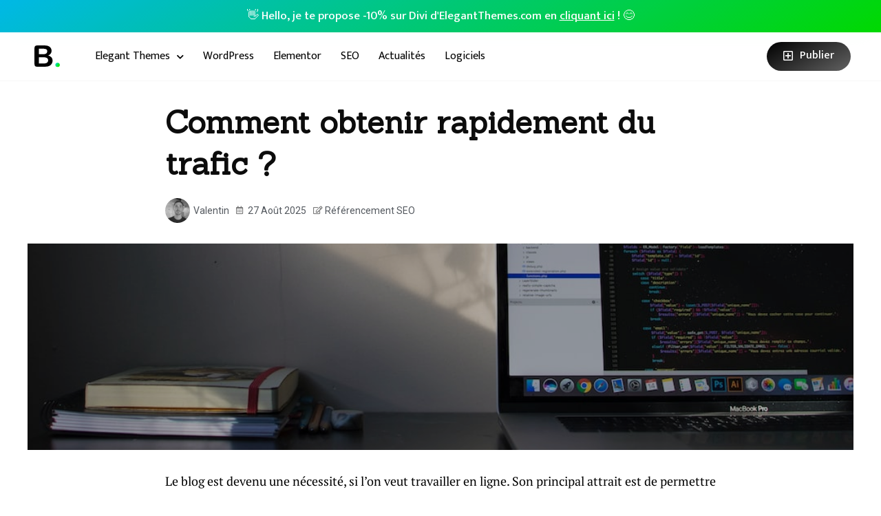

--- FILE ---
content_type: text/html; charset=UTF-8
request_url: https://bloginfos.com/comment-obtenir-rapidement-du-trafic/
body_size: 14082
content:
<!DOCTYPE html>
<html lang="fr-FR">
<head>
	<meta charset="UTF-8">
	<meta name="viewport" content="width=device-width, initial-scale=1.0, viewport-fit=cover" />		<meta name='robots' content='index, follow, max-image-preview:large, max-snippet:-1, max-video-preview:-1' />

	<!-- This site is optimized with the Yoast SEO plugin v21.1 - https://yoast.com/wordpress/plugins/seo/ -->
	<title>Comment obtenir rapidement du trafic ? - Blog Infos</title><link rel="preload" as="style" href="https://fonts.googleapis.com/css?family=Roboto%3A100%2C100italic%2C200%2C200italic%2C300%2C300italic%2C400%2C400italic%2C500%2C500italic%2C600%2C600italic%2C700%2C700italic%2C800%2C800italic%2C900%2C900italic%7CRoboto%20Slab%3A100%2C100italic%2C200%2C200italic%2C300%2C300italic%2C400%2C400italic%2C500%2C500italic%2C600%2C600italic%2C700%2C700italic%2C800%2C800italic%2C900%2C900italic%7CPT%20Serif%3A100%2C100italic%2C200%2C200italic%2C300%2C300italic%2C400%2C400italic%2C500%2C500italic%2C600%2C600italic%2C700%2C700italic%2C800%2C800italic%2C900%2C900italic%7CMukta%3A100%2C100italic%2C200%2C200italic%2C300%2C300italic%2C400%2C400italic%2C500%2C500italic%2C600%2C600italic%2C700%2C700italic%2C800%2C800italic%2C900%2C900italic%7CSanchez%3A100%2C100italic%2C200%2C200italic%2C300%2C300italic%2C400%2C400italic%2C500%2C500italic%2C600%2C600italic%2C700%2C700italic%2C800%2C800italic%2C900%2C900italic&#038;display=swap" /><link rel="stylesheet" href="https://fonts.googleapis.com/css?family=Roboto%3A100%2C100italic%2C200%2C200italic%2C300%2C300italic%2C400%2C400italic%2C500%2C500italic%2C600%2C600italic%2C700%2C700italic%2C800%2C800italic%2C900%2C900italic%7CRoboto%20Slab%3A100%2C100italic%2C200%2C200italic%2C300%2C300italic%2C400%2C400italic%2C500%2C500italic%2C600%2C600italic%2C700%2C700italic%2C800%2C800italic%2C900%2C900italic%7CPT%20Serif%3A100%2C100italic%2C200%2C200italic%2C300%2C300italic%2C400%2C400italic%2C500%2C500italic%2C600%2C600italic%2C700%2C700italic%2C800%2C800italic%2C900%2C900italic%7CMukta%3A100%2C100italic%2C200%2C200italic%2C300%2C300italic%2C400%2C400italic%2C500%2C500italic%2C600%2C600italic%2C700%2C700italic%2C800%2C800italic%2C900%2C900italic%7CSanchez%3A100%2C100italic%2C200%2C200italic%2C300%2C300italic%2C400%2C400italic%2C500%2C500italic%2C600%2C600italic%2C700%2C700italic%2C800%2C800italic%2C900%2C900italic&#038;display=swap" media="print" onload="this.media='all'" /><noscript><link rel="stylesheet" href="https://fonts.googleapis.com/css?family=Roboto%3A100%2C100italic%2C200%2C200italic%2C300%2C300italic%2C400%2C400italic%2C500%2C500italic%2C600%2C600italic%2C700%2C700italic%2C800%2C800italic%2C900%2C900italic%7CRoboto%20Slab%3A100%2C100italic%2C200%2C200italic%2C300%2C300italic%2C400%2C400italic%2C500%2C500italic%2C600%2C600italic%2C700%2C700italic%2C800%2C800italic%2C900%2C900italic%7CPT%20Serif%3A100%2C100italic%2C200%2C200italic%2C300%2C300italic%2C400%2C400italic%2C500%2C500italic%2C600%2C600italic%2C700%2C700italic%2C800%2C800italic%2C900%2C900italic%7CMukta%3A100%2C100italic%2C200%2C200italic%2C300%2C300italic%2C400%2C400italic%2C500%2C500italic%2C600%2C600italic%2C700%2C700italic%2C800%2C800italic%2C900%2C900italic%7CSanchez%3A100%2C100italic%2C200%2C200italic%2C300%2C300italic%2C400%2C400italic%2C500%2C500italic%2C600%2C600italic%2C700%2C700italic%2C800%2C800italic%2C900%2C900italic&#038;display=swap" /></noscript>
	<link rel="canonical" href="https://bloginfos.com/comment-obtenir-rapidement-du-trafic/" />
	<meta property="og:locale" content="fr_FR" />
	<meta property="og:type" content="article" />
	<meta property="og:title" content="Comment obtenir rapidement du trafic ? - Blog Infos" />
	<meta property="og:description" content="Le blog est devenu une nécessité, si l&rsquo;on veut travailler en ligne. Son principal attrait est de permettre de rester en contact avec vos lecteurs,  il permet également à vos lecteurs de vérifier les changements intervenus sur votre site internet. Si vous avez un blog, il est donc important d&rsquo;écrire régulièrement, afin que les moteurs [&hellip;]" />
	<meta property="og:url" content="https://bloginfos.com/comment-obtenir-rapidement-du-trafic/" />
	<meta property="og:site_name" content="Blog Infos" />
	<meta property="article:published_time" content="2025-08-27T11:06:04+00:00" />
	<meta property="og:image" content="https://bloginfos.com/wp-content/uploads/2023/08/web-1.jpg" />
	<meta property="og:image:width" content="1080" />
	<meta property="og:image:height" content="608" />
	<meta property="og:image:type" content="image/jpeg" />
	<meta name="author" content="Valentin" />
	<meta name="twitter:card" content="summary_large_image" />
	<meta name="twitter:creator" content="@Blog_Infos" />
	<meta name="twitter:site" content="@geekeriesfr" />
	<meta name="twitter:label1" content="Écrit par" />
	<meta name="twitter:data1" content="Valentin" />
	<meta name="twitter:label2" content="Durée de lecture estimée" />
	<meta name="twitter:data2" content="3 minutes" />
	<script type="application/ld+json" class="yoast-schema-graph">{"@context":"https://schema.org","@graph":[{"@type":"Article","@id":"https://bloginfos.com/comment-obtenir-rapidement-du-trafic/#article","isPartOf":{"@id":"https://bloginfos.com/comment-obtenir-rapidement-du-trafic/"},"author":{"name":"Valentin","@id":"https://bloginfos.com/#/schema/person/d04591d815fcc9832d436c047816c9c5"},"headline":"Comment obtenir rapidement du trafic ?","datePublished":"2025-08-27T11:06:04+00:00","dateModified":"2025-08-27T11:06:04+00:00","mainEntityOfPage":{"@id":"https://bloginfos.com/comment-obtenir-rapidement-du-trafic/"},"wordCount":467,"commentCount":0,"publisher":{"@id":"https://bloginfos.com/#organization"},"image":{"@id":"https://bloginfos.com/comment-obtenir-rapidement-du-trafic/#primaryimage"},"thumbnailUrl":"https://bloginfos.com/wp-content/uploads/2023/08/web-1.jpg","keywords":["web"],"articleSection":["Référencement SEO"],"inLanguage":"fr-FR","potentialAction":[{"@type":"CommentAction","name":"Comment","target":["https://bloginfos.com/comment-obtenir-rapidement-du-trafic/#respond"]}]},{"@type":"WebPage","@id":"https://bloginfos.com/comment-obtenir-rapidement-du-trafic/","url":"https://bloginfos.com/comment-obtenir-rapidement-du-trafic/","name":"Comment obtenir rapidement du trafic ? - Blog Infos","isPartOf":{"@id":"https://bloginfos.com/#website"},"primaryImageOfPage":{"@id":"https://bloginfos.com/comment-obtenir-rapidement-du-trafic/#primaryimage"},"image":{"@id":"https://bloginfos.com/comment-obtenir-rapidement-du-trafic/#primaryimage"},"thumbnailUrl":"https://bloginfos.com/wp-content/uploads/2023/08/web-1.jpg","datePublished":"2025-08-27T11:06:04+00:00","dateModified":"2025-08-27T11:06:04+00:00","breadcrumb":{"@id":"https://bloginfos.com/comment-obtenir-rapidement-du-trafic/#breadcrumb"},"inLanguage":"fr-FR","potentialAction":[{"@type":"ReadAction","target":["https://bloginfos.com/comment-obtenir-rapidement-du-trafic/"]}]},{"@type":"ImageObject","inLanguage":"fr-FR","@id":"https://bloginfos.com/comment-obtenir-rapidement-du-trafic/#primaryimage","url":"https://bloginfos.com/wp-content/uploads/2023/08/web-1.jpg","contentUrl":"https://bloginfos.com/wp-content/uploads/2023/08/web-1.jpg","width":1080,"height":608},{"@type":"BreadcrumbList","@id":"https://bloginfos.com/comment-obtenir-rapidement-du-trafic/#breadcrumb","itemListElement":[{"@type":"ListItem","position":1,"name":"Accueil","item":"https://bloginfos.com/"},{"@type":"ListItem","position":2,"name":"Référencement SEO","item":"https://bloginfos.com/seo/"},{"@type":"ListItem","position":3,"name":"Comment obtenir rapidement du trafic ?"}]},{"@type":"WebSite","@id":"https://bloginfos.com/#website","url":"https://bloginfos.com/","name":"Blog Infos","description":"Tout sur WordPress, Elementor et Elegant Themes DIVI","publisher":{"@id":"https://bloginfos.com/#organization"},"potentialAction":[{"@type":"SearchAction","target":{"@type":"EntryPoint","urlTemplate":"https://bloginfos.com/?s={search_term_string}"},"query-input":"required name=search_term_string"}],"inLanguage":"fr-FR"},{"@type":"Organization","@id":"https://bloginfos.com/#organization","name":"BlogInfos","url":"https://bloginfos.com/","logo":{"@type":"ImageObject","inLanguage":"fr-FR","@id":"https://bloginfos.com/#/schema/logo/image/","url":"https://bloginfos.com/wp-content/uploads/2019/08/logo-bloginfos.png","contentUrl":"https://bloginfos.com/wp-content/uploads/2019/08/logo-bloginfos.png","width":288,"height":288,"caption":"BlogInfos"},"image":{"@id":"https://bloginfos.com/#/schema/logo/image/"},"sameAs":["https://twitter.com/geekeriesfr"]},{"@type":"Person","@id":"https://bloginfos.com/#/schema/person/d04591d815fcc9832d436c047816c9c5","name":"Valentin","image":{"@type":"ImageObject","inLanguage":"fr-FR","@id":"https://bloginfos.com/#/schema/person/image/","url":"https://bloginfos.com/wp-content/uploads/2023/08/avatar_user_2_1692008137-96x96.jpg","contentUrl":"https://bloginfos.com/wp-content/uploads/2023/08/avatar_user_2_1692008137-96x96.jpg","caption":"Valentin"},"description":"Blogueuse depuis quelques années et parallèlement étudiante en publicité, j'adore dénicher les nouveautés concernant la sphère WordPress &amp; ElegantThemes.","sameAs":["https://bloginfos.com/","https://twitter.com/Blog_Infos"]}]}</script>
	<!-- / Yoast SEO plugin. -->


<link href='https://fonts.gstatic.com' crossorigin rel='preconnect' />
<link rel="alternate" type="application/rss+xml" title="Blog Infos &raquo; Flux" href="https://bloginfos.com/feed/" />
<link rel="alternate" type="application/rss+xml" title="Blog Infos &raquo; Flux des commentaires" href="https://bloginfos.com/comments/feed/" />
<link rel="alternate" type="application/rss+xml" title="Blog Infos &raquo; Comment obtenir rapidement du trafic ? Flux des commentaires" href="https://bloginfos.com/comment-obtenir-rapidement-du-trafic/feed/" />
<style type="text/css">
img.wp-smiley,
img.emoji {
	display: inline !important;
	border: none !important;
	box-shadow: none !important;
	height: 1em !important;
	width: 1em !important;
	margin: 0 0.07em !important;
	vertical-align: -0.1em !important;
	background: none !important;
	padding: 0 !important;
}
</style>
	<link rel='stylesheet' id='wp-block-library-css' href='https://bloginfos.com/wp-includes/css/dist/block-library/style.min.css?ver=6.3.7' type='text/css' media='all' />
<style id='classic-theme-styles-inline-css' type='text/css'>
/*! This file is auto-generated */
.wp-block-button__link{color:#fff;background-color:#32373c;border-radius:9999px;box-shadow:none;text-decoration:none;padding:calc(.667em + 2px) calc(1.333em + 2px);font-size:1.125em}.wp-block-file__button{background:#32373c;color:#fff;text-decoration:none}
</style>
<style id='global-styles-inline-css' type='text/css'>
body{--wp--preset--color--black: #000000;--wp--preset--color--cyan-bluish-gray: #abb8c3;--wp--preset--color--white: #ffffff;--wp--preset--color--pale-pink: #f78da7;--wp--preset--color--vivid-red: #cf2e2e;--wp--preset--color--luminous-vivid-orange: #ff6900;--wp--preset--color--luminous-vivid-amber: #fcb900;--wp--preset--color--light-green-cyan: #7bdcb5;--wp--preset--color--vivid-green-cyan: #00d084;--wp--preset--color--pale-cyan-blue: #8ed1fc;--wp--preset--color--vivid-cyan-blue: #0693e3;--wp--preset--color--vivid-purple: #9b51e0;--wp--preset--gradient--vivid-cyan-blue-to-vivid-purple: linear-gradient(135deg,rgba(6,147,227,1) 0%,rgb(155,81,224) 100%);--wp--preset--gradient--light-green-cyan-to-vivid-green-cyan: linear-gradient(135deg,rgb(122,220,180) 0%,rgb(0,208,130) 100%);--wp--preset--gradient--luminous-vivid-amber-to-luminous-vivid-orange: linear-gradient(135deg,rgba(252,185,0,1) 0%,rgba(255,105,0,1) 100%);--wp--preset--gradient--luminous-vivid-orange-to-vivid-red: linear-gradient(135deg,rgba(255,105,0,1) 0%,rgb(207,46,46) 100%);--wp--preset--gradient--very-light-gray-to-cyan-bluish-gray: linear-gradient(135deg,rgb(238,238,238) 0%,rgb(169,184,195) 100%);--wp--preset--gradient--cool-to-warm-spectrum: linear-gradient(135deg,rgb(74,234,220) 0%,rgb(151,120,209) 20%,rgb(207,42,186) 40%,rgb(238,44,130) 60%,rgb(251,105,98) 80%,rgb(254,248,76) 100%);--wp--preset--gradient--blush-light-purple: linear-gradient(135deg,rgb(255,206,236) 0%,rgb(152,150,240) 100%);--wp--preset--gradient--blush-bordeaux: linear-gradient(135deg,rgb(254,205,165) 0%,rgb(254,45,45) 50%,rgb(107,0,62) 100%);--wp--preset--gradient--luminous-dusk: linear-gradient(135deg,rgb(255,203,112) 0%,rgb(199,81,192) 50%,rgb(65,88,208) 100%);--wp--preset--gradient--pale-ocean: linear-gradient(135deg,rgb(255,245,203) 0%,rgb(182,227,212) 50%,rgb(51,167,181) 100%);--wp--preset--gradient--electric-grass: linear-gradient(135deg,rgb(202,248,128) 0%,rgb(113,206,126) 100%);--wp--preset--gradient--midnight: linear-gradient(135deg,rgb(2,3,129) 0%,rgb(40,116,252) 100%);--wp--preset--font-size--small: 13px;--wp--preset--font-size--medium: 20px;--wp--preset--font-size--large: 36px;--wp--preset--font-size--x-large: 42px;--wp--preset--spacing--20: 0.44rem;--wp--preset--spacing--30: 0.67rem;--wp--preset--spacing--40: 1rem;--wp--preset--spacing--50: 1.5rem;--wp--preset--spacing--60: 2.25rem;--wp--preset--spacing--70: 3.38rem;--wp--preset--spacing--80: 5.06rem;--wp--preset--shadow--natural: 6px 6px 9px rgba(0, 0, 0, 0.2);--wp--preset--shadow--deep: 12px 12px 50px rgba(0, 0, 0, 0.4);--wp--preset--shadow--sharp: 6px 6px 0px rgba(0, 0, 0, 0.2);--wp--preset--shadow--outlined: 6px 6px 0px -3px rgba(255, 255, 255, 1), 6px 6px rgba(0, 0, 0, 1);--wp--preset--shadow--crisp: 6px 6px 0px rgba(0, 0, 0, 1);}:where(.is-layout-flex){gap: 0.5em;}:where(.is-layout-grid){gap: 0.5em;}body .is-layout-flow > .alignleft{float: left;margin-inline-start: 0;margin-inline-end: 2em;}body .is-layout-flow > .alignright{float: right;margin-inline-start: 2em;margin-inline-end: 0;}body .is-layout-flow > .aligncenter{margin-left: auto !important;margin-right: auto !important;}body .is-layout-constrained > .alignleft{float: left;margin-inline-start: 0;margin-inline-end: 2em;}body .is-layout-constrained > .alignright{float: right;margin-inline-start: 2em;margin-inline-end: 0;}body .is-layout-constrained > .aligncenter{margin-left: auto !important;margin-right: auto !important;}body .is-layout-constrained > :where(:not(.alignleft):not(.alignright):not(.alignfull)){max-width: var(--wp--style--global--content-size);margin-left: auto !important;margin-right: auto !important;}body .is-layout-constrained > .alignwide{max-width: var(--wp--style--global--wide-size);}body .is-layout-flex{display: flex;}body .is-layout-flex{flex-wrap: wrap;align-items: center;}body .is-layout-flex > *{margin: 0;}body .is-layout-grid{display: grid;}body .is-layout-grid > *{margin: 0;}:where(.wp-block-columns.is-layout-flex){gap: 2em;}:where(.wp-block-columns.is-layout-grid){gap: 2em;}:where(.wp-block-post-template.is-layout-flex){gap: 1.25em;}:where(.wp-block-post-template.is-layout-grid){gap: 1.25em;}.has-black-color{color: var(--wp--preset--color--black) !important;}.has-cyan-bluish-gray-color{color: var(--wp--preset--color--cyan-bluish-gray) !important;}.has-white-color{color: var(--wp--preset--color--white) !important;}.has-pale-pink-color{color: var(--wp--preset--color--pale-pink) !important;}.has-vivid-red-color{color: var(--wp--preset--color--vivid-red) !important;}.has-luminous-vivid-orange-color{color: var(--wp--preset--color--luminous-vivid-orange) !important;}.has-luminous-vivid-amber-color{color: var(--wp--preset--color--luminous-vivid-amber) !important;}.has-light-green-cyan-color{color: var(--wp--preset--color--light-green-cyan) !important;}.has-vivid-green-cyan-color{color: var(--wp--preset--color--vivid-green-cyan) !important;}.has-pale-cyan-blue-color{color: var(--wp--preset--color--pale-cyan-blue) !important;}.has-vivid-cyan-blue-color{color: var(--wp--preset--color--vivid-cyan-blue) !important;}.has-vivid-purple-color{color: var(--wp--preset--color--vivid-purple) !important;}.has-black-background-color{background-color: var(--wp--preset--color--black) !important;}.has-cyan-bluish-gray-background-color{background-color: var(--wp--preset--color--cyan-bluish-gray) !important;}.has-white-background-color{background-color: var(--wp--preset--color--white) !important;}.has-pale-pink-background-color{background-color: var(--wp--preset--color--pale-pink) !important;}.has-vivid-red-background-color{background-color: var(--wp--preset--color--vivid-red) !important;}.has-luminous-vivid-orange-background-color{background-color: var(--wp--preset--color--luminous-vivid-orange) !important;}.has-luminous-vivid-amber-background-color{background-color: var(--wp--preset--color--luminous-vivid-amber) !important;}.has-light-green-cyan-background-color{background-color: var(--wp--preset--color--light-green-cyan) !important;}.has-vivid-green-cyan-background-color{background-color: var(--wp--preset--color--vivid-green-cyan) !important;}.has-pale-cyan-blue-background-color{background-color: var(--wp--preset--color--pale-cyan-blue) !important;}.has-vivid-cyan-blue-background-color{background-color: var(--wp--preset--color--vivid-cyan-blue) !important;}.has-vivid-purple-background-color{background-color: var(--wp--preset--color--vivid-purple) !important;}.has-black-border-color{border-color: var(--wp--preset--color--black) !important;}.has-cyan-bluish-gray-border-color{border-color: var(--wp--preset--color--cyan-bluish-gray) !important;}.has-white-border-color{border-color: var(--wp--preset--color--white) !important;}.has-pale-pink-border-color{border-color: var(--wp--preset--color--pale-pink) !important;}.has-vivid-red-border-color{border-color: var(--wp--preset--color--vivid-red) !important;}.has-luminous-vivid-orange-border-color{border-color: var(--wp--preset--color--luminous-vivid-orange) !important;}.has-luminous-vivid-amber-border-color{border-color: var(--wp--preset--color--luminous-vivid-amber) !important;}.has-light-green-cyan-border-color{border-color: var(--wp--preset--color--light-green-cyan) !important;}.has-vivid-green-cyan-border-color{border-color: var(--wp--preset--color--vivid-green-cyan) !important;}.has-pale-cyan-blue-border-color{border-color: var(--wp--preset--color--pale-cyan-blue) !important;}.has-vivid-cyan-blue-border-color{border-color: var(--wp--preset--color--vivid-cyan-blue) !important;}.has-vivid-purple-border-color{border-color: var(--wp--preset--color--vivid-purple) !important;}.has-vivid-cyan-blue-to-vivid-purple-gradient-background{background: var(--wp--preset--gradient--vivid-cyan-blue-to-vivid-purple) !important;}.has-light-green-cyan-to-vivid-green-cyan-gradient-background{background: var(--wp--preset--gradient--light-green-cyan-to-vivid-green-cyan) !important;}.has-luminous-vivid-amber-to-luminous-vivid-orange-gradient-background{background: var(--wp--preset--gradient--luminous-vivid-amber-to-luminous-vivid-orange) !important;}.has-luminous-vivid-orange-to-vivid-red-gradient-background{background: var(--wp--preset--gradient--luminous-vivid-orange-to-vivid-red) !important;}.has-very-light-gray-to-cyan-bluish-gray-gradient-background{background: var(--wp--preset--gradient--very-light-gray-to-cyan-bluish-gray) !important;}.has-cool-to-warm-spectrum-gradient-background{background: var(--wp--preset--gradient--cool-to-warm-spectrum) !important;}.has-blush-light-purple-gradient-background{background: var(--wp--preset--gradient--blush-light-purple) !important;}.has-blush-bordeaux-gradient-background{background: var(--wp--preset--gradient--blush-bordeaux) !important;}.has-luminous-dusk-gradient-background{background: var(--wp--preset--gradient--luminous-dusk) !important;}.has-pale-ocean-gradient-background{background: var(--wp--preset--gradient--pale-ocean) !important;}.has-electric-grass-gradient-background{background: var(--wp--preset--gradient--electric-grass) !important;}.has-midnight-gradient-background{background: var(--wp--preset--gradient--midnight) !important;}.has-small-font-size{font-size: var(--wp--preset--font-size--small) !important;}.has-medium-font-size{font-size: var(--wp--preset--font-size--medium) !important;}.has-large-font-size{font-size: var(--wp--preset--font-size--large) !important;}.has-x-large-font-size{font-size: var(--wp--preset--font-size--x-large) !important;}
.wp-block-navigation a:where(:not(.wp-element-button)){color: inherit;}
:where(.wp-block-post-template.is-layout-flex){gap: 1.25em;}:where(.wp-block-post-template.is-layout-grid){gap: 1.25em;}
:where(.wp-block-columns.is-layout-flex){gap: 2em;}:where(.wp-block-columns.is-layout-grid){gap: 2em;}
.wp-block-pullquote{font-size: 1.5em;line-height: 1.6;}
</style>
<link data-minify="1" rel='stylesheet' id='wordsmatter-fonts-css' href='https://bloginfos.com/wp-content/cache/min/1/wp-content/themes/wordsmatter/css/fonts.css?ver=1697616877' type='text/css' media='all' />
<link data-minify="1" rel='stylesheet' id='wordsmatter-style-css' href='https://bloginfos.com/wp-content/cache/min/1/wp-content/themes/wordsmatter/style.css?ver=1697616877' type='text/css' media='all' />
<link data-minify="1" rel='stylesheet' id='elementor-icons-css' href='https://bloginfos.com/wp-content/cache/min/1/wp-content/plugins/elementor/assets/lib/eicons/css/elementor-icons.min.css?ver=1697616877' type='text/css' media='all' />
<link rel='stylesheet' id='elementor-frontend-css' href='https://bloginfos.com/wp-content/plugins/elementor/assets/css/frontend.min.css?ver=3.15.3' type='text/css' media='all' />
<style id='elementor-frontend-inline-css' type='text/css'>
.elementor-22532 .elementor-element.elementor-element-23f14aa:not(.elementor-motion-effects-element-type-background) > .elementor-widget-wrap, .elementor-22532 .elementor-element.elementor-element-23f14aa > .elementor-widget-wrap > .elementor-motion-effects-container > .elementor-motion-effects-layer{background-image:url("https://bloginfos.com/wp-content/uploads/2023/08/web-1.jpg");}
</style>
<link rel='stylesheet' id='swiper-css' href='https://bloginfos.com/wp-content/plugins/elementor/assets/lib/swiper/css/swiper.min.css?ver=5.3.6' type='text/css' media='all' />
<link rel='stylesheet' id='elementor-post-27279-css' href='https://bloginfos.com/wp-content/uploads/elementor/css/post-27279.css?ver=1693165970' type='text/css' media='all' />
<link rel='stylesheet' id='elementor-pro-css' href='https://bloginfos.com/wp-content/plugins/elementor-pro/assets/css/frontend.min.css?ver=3.15.1' type='text/css' media='all' />
<link data-minify="1" rel='stylesheet' id='font-awesome-5-all-css' href='https://bloginfos.com/wp-content/cache/min/1/wp-content/plugins/elementor/assets/lib/font-awesome/css/all.min.css?ver=1697616877' type='text/css' media='all' />
<link rel='stylesheet' id='font-awesome-4-shim-css' href='https://bloginfos.com/wp-content/plugins/elementor/assets/lib/font-awesome/css/v4-shims.min.css?ver=3.15.3' type='text/css' media='all' />
<link rel='stylesheet' id='elementor-global-css' href='https://bloginfos.com/wp-content/uploads/elementor/css/global.css?ver=1692647211' type='text/css' media='all' />
<link rel='stylesheet' id='elementor-post-22525-css' href='https://bloginfos.com/wp-content/uploads/elementor/css/post-22525.css?ver=1693555069' type='text/css' media='all' />
<link rel='stylesheet' id='elementor-post-22527-css' href='https://bloginfos.com/wp-content/uploads/elementor/css/post-22527.css?ver=1693424441' type='text/css' media='all' />
<link rel='stylesheet' id='elementor-post-22532-css' href='https://bloginfos.com/wp-content/uploads/elementor/css/post-22532.css?ver=1693424396' type='text/css' media='all' />

<link rel='stylesheet' id='elementor-icons-shared-0-css' href='https://bloginfos.com/wp-content/plugins/elementor/assets/lib/font-awesome/css/fontawesome.min.css?ver=5.15.3' type='text/css' media='all' />
<link data-minify="1" rel='stylesheet' id='elementor-icons-fa-solid-css' href='https://bloginfos.com/wp-content/cache/min/1/wp-content/plugins/elementor/assets/lib/font-awesome/css/solid.min.css?ver=1697616877' type='text/css' media='all' />
<link data-minify="1" rel='stylesheet' id='elementor-icons-fa-regular-css' href='https://bloginfos.com/wp-content/cache/min/1/wp-content/plugins/elementor/assets/lib/font-awesome/css/regular.min.css?ver=1697616877' type='text/css' media='all' />
<link rel="preconnect" href="https://fonts.gstatic.com/" crossorigin><!--[if lt IE 9]>
<script type='text/javascript' src='https://bloginfos.com/wp-content/themes/wordsmatter/js/html5.js?ver=3.7.3' id='wordsmatter-html5-js'></script>
<![endif]-->
<script type='text/javascript' src='https://bloginfos.com/wp-includes/js/jquery/jquery.min.js?ver=3.7.0' id='jquery-core-js' defer></script>
<script type='text/javascript' src='https://bloginfos.com/wp-includes/js/jquery/jquery-migrate.min.js?ver=3.4.1' id='jquery-migrate-js' defer></script>
<script type='text/javascript' src='https://bloginfos.com/wp-content/plugins/elementor/assets/lib/font-awesome/js/v4-shims.min.js?ver=3.15.3' id='font-awesome-4-shim-js' defer></script>
<link rel="https://api.w.org/" href="https://bloginfos.com/wp-json/" /><link rel="alternate" type="application/json" href="https://bloginfos.com/wp-json/wp/v2/posts/115" /><link rel="EditURI" type="application/rsd+xml" title="RSD" href="https://bloginfos.com/xmlrpc.php?rsd" />
<meta name="generator" content="WordPress 6.3.7" />
<link rel='shortlink' href='https://bloginfos.com/?p=115' />
<link rel="alternate" type="application/json+oembed" href="https://bloginfos.com/wp-json/oembed/1.0/embed?url=https%3A%2F%2Fbloginfos.com%2Fcomment-obtenir-rapidement-du-trafic%2F" />
<link rel="alternate" type="text/xml+oembed" href="https://bloginfos.com/wp-json/oembed/1.0/embed?url=https%3A%2F%2Fbloginfos.com%2Fcomment-obtenir-rapidement-du-trafic%2F&#038;format=xml" />
<meta name="generator" content="Elementor 3.15.3; features: e_dom_optimization, e_optimized_assets_loading, additional_custom_breakpoints; settings: css_print_method-external, google_font-enabled, font_display-auto">
<link rel="icon" href="https://bloginfos.com/wp-content/uploads/2019/08/logo-b-b.svg" sizes="32x32" />
<link rel="icon" href="https://bloginfos.com/wp-content/uploads/2019/08/logo-b-b.svg" sizes="192x192" />
<link rel="apple-touch-icon" href="https://bloginfos.com/wp-content/uploads/2019/08/logo-b-b.svg" />
<meta name="msapplication-TileImage" content="https://bloginfos.com/wp-content/uploads/2019/08/logo-b-b.svg" />
</head>
<body class="post-template-default single single-post postid-115 single-format-standard wp-custom-logo elementor-default elementor-template-full-width elementor-kit-27279 elementor-page-22532">
<script>window.addEventListener('DOMContentLoaded', function() {

( function( $ ) {

$( window ).load(function() {
  $('.no-content > div ').css("visibility","visible");
  $('.content-placeholder').removeClass('content-placeholder');
});

} )( jQuery );




});</script>

<style>
@-webkit-keyframes placeHolderShimmer {
  0% {
    background-position: -468px 0;
  }
  100% {
    background-position: 468px 0;
  }
}

@keyframes placeHolderShimmer {
  0% {
    background-position: -468px 0;
  }
  100% {
    background-position: 468px 0;
  }
}

.content-placeholder {
  display: inline-block;
  -webkit-animation-duration: 1s;
  animation-duration: 1s;
  -webkit-animation-fill-mode: forwards;
  animation-fill-mode: forwards;
  -webkit-animation-iteration-count: infinite;
  animation-iteration-count: infinite;
  -webkit-animation-name: placeHolderShimmer;
  animation-name: placeHolderShimmer;
  -webkit-animation-timing-function: linear;
  animation-timing-function: linear;
  background: #f6f7f8;
  background: -webkit-gradient(linear, left top, right top, color-stop(8%, #eeeeee), color-stop(18%, #dddddd), color-stop(33%, #eeeeee));
  background: -webkit-linear-gradient(left, #eeeeee 8%, #dddddd 18%, #eeeeee 33%);
  background: linear-gradient(to right, #eeeeee 8%, #dddddd 18%, #eeeeee 33%);
  -webkit-background-size: 800px 104px;
  background-size: 800px 104px;
  height: inherit;
  position: relative;
}

.no-content > div{
    visibility: hidden;z-index: 2;
}
</style>



		<div data-elementor-type="header" data-elementor-id="22525" class="elementor elementor-22525 elementor-location-header" data-elementor-post-type="elementor_library">
								<section class="elementor-section elementor-top-section elementor-element elementor-element-1fd97b0 elementor-section-full_width elementor-section-height-default elementor-section-height-default" data-id="1fd97b0" data-element_type="section" data-settings="{&quot;background_background&quot;:&quot;gradient&quot;}">
							<div class="elementor-background-overlay"></div>
							<div class="elementor-container elementor-column-gap-no">
					<div class="elementor-column elementor-col-100 elementor-top-column elementor-element elementor-element-1f21e4b" data-id="1f21e4b" data-element_type="column">
			<div class="elementor-widget-wrap elementor-element-populated">
								<div class="elementor-element elementor-element-1c1e043 elementor-widget elementor-widget-heading" data-id="1c1e043" data-element_type="widget" data-widget_type="heading.default">
				<div class="elementor-widget-container">
			<div class="elementor-heading-title elementor-size-default"><a href="https://bloginfos.com/offres/summer-2023/top-divi/" target="_blank" rel="nofollow">👋  Hello, je te propose -10% sur Divi d'ElegantThemes.com en <u>cliquant ici</u> !  😊</a></div>		</div>
				</div>
					</div>
		</div>
							</div>
		</section>
				<section class="elementor-section elementor-top-section elementor-element elementor-element-1472f6d elementor-section-height-min-height elementor-section-boxed elementor-section-height-default elementor-section-items-middle" data-id="1472f6d" data-element_type="section" data-settings="{&quot;background_background&quot;:&quot;classic&quot;,&quot;sticky&quot;:&quot;top&quot;,&quot;sticky_on&quot;:[&quot;desktop&quot;,&quot;tablet&quot;,&quot;mobile&quot;],&quot;sticky_offset&quot;:0,&quot;sticky_effects_offset&quot;:0}">
						<div class="elementor-container elementor-column-gap-default">
					<div class="elementor-column elementor-col-33 elementor-top-column elementor-element elementor-element-9a73d6c" data-id="9a73d6c" data-element_type="column">
			<div class="elementor-widget-wrap elementor-element-populated">
								<div class="elementor-element elementor-element-5e3405a elementor-widget elementor-widget-image" data-id="5e3405a" data-element_type="widget" data-widget_type="image.default">
				<div class="elementor-widget-container">
																<a href="https://bloginfos.com">
							<img width="281" height="246" src="https://bloginfos.com/wp-content/uploads/2019/08/logo-b-b.svg" class="attachment-full size-full wp-image-29181" alt="" />								</a>
															</div>
				</div>
					</div>
		</div>
				<div class="elementor-column elementor-col-33 elementor-top-column elementor-element elementor-element-c5092e0" data-id="c5092e0" data-element_type="column">
			<div class="elementor-widget-wrap elementor-element-populated">
								<div class="elementor-element elementor-element-3ad4fd4 elementor-nav-menu__align-left elementor-nav-menu--stretch elementor-widget__width-initial elementor-nav-menu--dropdown-tablet elementor-nav-menu__text-align-aside elementor-nav-menu--toggle elementor-nav-menu--burger elementor-widget elementor-widget-nav-menu" data-id="3ad4fd4" data-element_type="widget" data-settings="{&quot;full_width&quot;:&quot;stretch&quot;,&quot;submenu_icon&quot;:{&quot;value&quot;:&quot;&lt;i class=\&quot;fas fa-chevron-down\&quot;&gt;&lt;\/i&gt;&quot;,&quot;library&quot;:&quot;fa-solid&quot;},&quot;layout&quot;:&quot;horizontal&quot;,&quot;toggle&quot;:&quot;burger&quot;}" data-widget_type="nav-menu.default">
				<div class="elementor-widget-container">
						<nav class="elementor-nav-menu--main elementor-nav-menu__container elementor-nav-menu--layout-horizontal e--pointer-underline e--animation-drop-out">
				<ul id="menu-1-3ad4fd4" class="elementor-nav-menu"><li class="menu-item menu-item-type-taxonomy menu-item-object-category menu-item-has-children menu-item-27556"><a href="https://bloginfos.com/elegant-themes/" class="elementor-item">Elegant Themes</a>
<ul class="sub-menu elementor-nav-menu--dropdown">
	<li class="menu-item menu-item-type-taxonomy menu-item-object-category menu-item-27555"><a href="https://bloginfos.com/divi/" class="elementor-sub-item">Divi</a></li>
</ul>
</li>
<li class="menu-item menu-item-type-taxonomy menu-item-object-category menu-item-21277"><a href="https://bloginfos.com/wordpress/" class="elementor-item">WordPress</a></li>
<li class="menu-item menu-item-type-taxonomy menu-item-object-category menu-item-27669"><a href="https://bloginfos.com/elementor/" class="elementor-item">Elementor</a></li>
<li class="menu-item menu-item-type-taxonomy menu-item-object-category current-post-ancestor current-menu-parent current-post-parent menu-item-29380"><a href="https://bloginfos.com/seo/" class="elementor-item">SEO</a></li>
<li class="menu-item menu-item-type-taxonomy menu-item-object-category menu-item-27166"><a href="https://bloginfos.com/actualites/" class="elementor-item">Actualités</a></li>
<li class="menu-item menu-item-type-taxonomy menu-item-object-category menu-item-30321"><a href="https://bloginfos.com/logiciels/" class="elementor-item">Logiciels</a></li>
</ul>			</nav>
					<div class="elementor-menu-toggle" role="button" tabindex="0" aria-label="Permuter le menu" aria-expanded="false">
			<i aria-hidden="true" role="presentation" class="elementor-menu-toggle__icon--open eicon-menu-bar"></i><i aria-hidden="true" role="presentation" class="elementor-menu-toggle__icon--close eicon-close"></i>			<span class="elementor-screen-only">Menu</span>
		</div>
					<nav class="elementor-nav-menu--dropdown elementor-nav-menu__container" aria-hidden="true">
				<ul id="menu-2-3ad4fd4" class="elementor-nav-menu"><li class="menu-item menu-item-type-taxonomy menu-item-object-category menu-item-has-children menu-item-27556"><a href="https://bloginfos.com/elegant-themes/" class="elementor-item" tabindex="-1">Elegant Themes</a>
<ul class="sub-menu elementor-nav-menu--dropdown">
	<li class="menu-item menu-item-type-taxonomy menu-item-object-category menu-item-27555"><a href="https://bloginfos.com/divi/" class="elementor-sub-item" tabindex="-1">Divi</a></li>
</ul>
</li>
<li class="menu-item menu-item-type-taxonomy menu-item-object-category menu-item-21277"><a href="https://bloginfos.com/wordpress/" class="elementor-item" tabindex="-1">WordPress</a></li>
<li class="menu-item menu-item-type-taxonomy menu-item-object-category menu-item-27669"><a href="https://bloginfos.com/elementor/" class="elementor-item" tabindex="-1">Elementor</a></li>
<li class="menu-item menu-item-type-taxonomy menu-item-object-category current-post-ancestor current-menu-parent current-post-parent menu-item-29380"><a href="https://bloginfos.com/seo/" class="elementor-item" tabindex="-1">SEO</a></li>
<li class="menu-item menu-item-type-taxonomy menu-item-object-category menu-item-27166"><a href="https://bloginfos.com/actualites/" class="elementor-item" tabindex="-1">Actualités</a></li>
<li class="menu-item menu-item-type-taxonomy menu-item-object-category menu-item-30321"><a href="https://bloginfos.com/logiciels/" class="elementor-item" tabindex="-1">Logiciels</a></li>
</ul>			</nav>
				</div>
				</div>
					</div>
		</div>
				<div class="elementor-column elementor-col-33 elementor-top-column elementor-element elementor-element-552a1f5" data-id="552a1f5" data-element_type="column">
			<div class="elementor-widget-wrap elementor-element-populated">
								<div class="elementor-element elementor-element-ba20c1a elementor-align-right elementor-widget elementor-widget-button" data-id="ba20c1a" data-element_type="widget" data-widget_type="button.default">
				<div class="elementor-widget-container">
					<div class="elementor-button-wrapper">
			<a class="elementor-button elementor-button-link elementor-size-sm elementor-animation-grow" href="https://ieqo.fr" target="_blank">
						<span class="elementor-button-content-wrapper">
						<span class="elementor-button-icon elementor-align-icon-left">
				<i aria-hidden="true" class="far fa-plus-square"></i>			</span>
						<span class="elementor-button-text">Publier </span>
		</span>
					</a>
		</div>
				</div>
				</div>
					</div>
		</div>
							</div>
		</section>
						</div>
				<div data-elementor-type="single" data-elementor-id="22532" class="elementor elementor-22532 elementor-location-single post-115 post type-post status-publish format-standard has-post-thumbnail hentry category-seo tag-web" data-elementor-post-type="elementor_library">
								<section class="elementor-section elementor-top-section elementor-element elementor-element-67ec2ce elementor-section-content-middle elementor-section-boxed elementor-section-height-default elementor-section-height-default" data-id="67ec2ce" data-element_type="section" data-settings="{&quot;background_background&quot;:&quot;classic&quot;}">
						<div class="elementor-container elementor-column-gap-no">
					<div class="elementor-column elementor-col-100 elementor-top-column elementor-element elementor-element-8a7c495" data-id="8a7c495" data-element_type="column" data-settings="{&quot;background_background&quot;:&quot;classic&quot;}">
			<div class="elementor-widget-wrap elementor-element-populated">
								<div class="elementor-element elementor-element-580eed6 content-placeholder no-content elementor-widget elementor-widget-theme-archive-title elementor-page-title elementor-widget-heading" data-id="580eed6" data-element_type="widget" data-widget_type="theme-archive-title.default">
				<div class="elementor-widget-container">
			<h1 class="elementor-heading-title elementor-size-default">Comment obtenir rapidement du trafic ?</h1>		</div>
				</div>
				<section class="elementor-section elementor-inner-section elementor-element elementor-element-9dad5a9 elementor-section-boxed elementor-section-height-default elementor-section-height-default" data-id="9dad5a9" data-element_type="section">
						<div class="elementor-container elementor-column-gap-no">
					<div class="elementor-column elementor-col-100 elementor-inner-column elementor-element elementor-element-7225d76" data-id="7225d76" data-element_type="column">
			<div class="elementor-widget-wrap elementor-element-populated">
								<div class="elementor-element elementor-element-739d9f3 elementor-align-left elementor-widget__width-initial content-placeholder no-content elementor-widget elementor-widget-post-info" data-id="739d9f3" data-element_type="widget" data-widget_type="post-info.default">
				<div class="elementor-widget-container">
					<ul class="elementor-inline-items elementor-icon-list-items elementor-post-info">
								<li class="elementor-icon-list-item elementor-repeater-item-2e9dcef elementor-inline-item" itemprop="author">
										<span class="elementor-icon-list-icon">
								<img class="elementor-avatar" src="https://bloginfos.com/wp-content/uploads/2023/08/avatar_user_2_1692008137-96x96.jpg" alt="Valentin" loading="lazy">
							</span>
									<span class="elementor-icon-list-text elementor-post-info__item elementor-post-info__item--type-author">
										Valentin					</span>
								</li>
				<li class="elementor-icon-list-item elementor-repeater-item-69ebb24 elementor-inline-item" itemprop="datePublished">
										<span class="elementor-icon-list-icon">
								<i aria-hidden="true" class="far fa-calendar-alt"></i>							</span>
									<span class="elementor-icon-list-text elementor-post-info__item elementor-post-info__item--type-date">
										27 Août 2025					</span>
								</li>
				<li class="elementor-icon-list-item elementor-repeater-item-ad393a6 elementor-inline-item" itemprop="about">
										<span class="elementor-icon-list-icon">
								<i aria-hidden="true" class="far fa-edit"></i>							</span>
									<span class="elementor-icon-list-text elementor-post-info__item elementor-post-info__item--type-terms">
										<span class="elementor-post-info__terms-list">
				<a href="https://bloginfos.com/seo/" class="elementor-post-info__terms-list-item">Référencement SEO</a>				</span>
					</span>
								</li>
				</ul>
				</div>
				</div>
					</div>
		</div>
							</div>
		</section>
					</div>
		</div>
							</div>
		</section>
				<section class="elementor-section elementor-top-section elementor-element elementor-element-8b87260 elementor-section-height-min-height elementor-section-boxed elementor-section-height-default elementor-section-items-middle" data-id="8b87260" data-element_type="section" data-settings="{&quot;background_background&quot;:&quot;classic&quot;}">
						<div class="elementor-container elementor-column-gap-no">
					<div class="elementor-column elementor-col-100 elementor-top-column elementor-element elementor-element-23f14aa content-placeholder no-content" data-id="23f14aa" data-element_type="column" data-settings="{&quot;background_background&quot;:&quot;classic&quot;}">
			<div class="elementor-widget-wrap elementor-element-populated">
					<div class="elementor-background-overlay"></div>
								<div class="elementor-element elementor-element-ebaadc8 elementor-widget elementor-widget-spacer" data-id="ebaadc8" data-element_type="widget" data-widget_type="spacer.default">
				<div class="elementor-widget-container">
					<div class="elementor-spacer">
			<div class="elementor-spacer-inner"></div>
		</div>
				</div>
				</div>
					</div>
		</div>
							</div>
		</section>
				<section class="elementor-section elementor-top-section elementor-element elementor-element-09d4194 elementor-section-boxed elementor-section-height-default elementor-section-height-default" data-id="09d4194" data-element_type="section">
						<div class="elementor-container elementor-column-gap-default">
					<div class="elementor-column elementor-col-100 elementor-top-column elementor-element elementor-element-8981218" data-id="8981218" data-element_type="column">
			<div class="elementor-widget-wrap elementor-element-populated">
								<div class="elementor-element elementor-element-799ba3f content-placeholder no-content elementor-widget elementor-widget-theme-post-content" data-id="799ba3f" data-element_type="widget" data-widget_type="theme-post-content.default">
				<div class="elementor-widget-container">
			<p>Le blog est devenu une nécessité, si l&rsquo;on veut travailler en ligne. Son principal attrait est de permettre de rester en contact avec vos lecteurs,  il permet également à vos lecteurs de vérifier les changements intervenus sur votre site internet.</p>
<p>Si vous avez un blog, il est donc important d&rsquo;écrire régulièrement, afin que les moteurs de recherche puisse améliorer votre positionnement dans les résultats qu&rsquo;ils affichent.  Du contenu régulier, c&rsquo;est du pain béni pour les moteurs, et cela vous permets également d&rsquo;améliorer votre trafic rapidement.</p>
<p>Mais, écrire des billets régulier est-il le seul moyen d&rsquo;améliorer le trafic de votre blog ? Pas du tout ! La meilleure des méthodes lorsque vous avez un blog est de le pinguer. Pinguer un blog, rien de plus facile.</p>
<p>Lorsque vous créez votre blog, vous obtenez automatiquement, ce que l&rsquo;on appelle un flux RSS (Really Simple Syndication) qui est un procédé de simplifié de syndication de flux. Le flux va être en quelque sorte le canal.</p>
<p>Imaginez que votre blog soit une station de radio, et pour que quelqu&rsquo;un puisse écouter tout ce que vous diffusez, il doive s&rsquo;abonner à un canal. Ce canal représente votre flux RSS. Ainsi tout ceux qui se connecteraient à ce canal ou devrais je dire ce flux recevraient ces informations. Si ils s&rsquo;abonnent à votre flux, ils seront avertis automatiquement de tous vos nouveaux billets. Voila à quoi sert un flux RSS</p>
<p>L&rsquo;étape suivante, après avoir écrit votre nouveau billet consiste en pinguer ce billet. Vous allez pinguer votre blog afin d&rsquo;avertir les moteurs de recherche que vous avez ajouté un nouveau contenu à votre blog.</p>
<p>Pinguer vous permets d&rsquo;accélérer l&rsquo;information, car plutôt que d&rsquo;attendre la visite des robots des moteurs de recherche pour qu&rsquo;ils constatent que vous avez du contenu récent, vous les avertissez, comme si vous leur envoyiez un SMS du style « Venez voir mon blog » grâce à votre ping.</p>
<p>Comment pinguer votre blog ? Très simplement. Il suffit de vous rendre sur un services de ping qui va prévenir les moteurs de recherches des mises à jour de votre blog.<br />
Tout ce que vous avez à faire est de fournir le nom ou le titre de votre site,l&rsquo;adresse de votre flux RSS, choisir la catégorie adéquate et cliquez sur le bouton poster (ou send en anglais).</p>
<p>Si vous utiliser WordPress, il y a un pinger intégré qui se charge de pinguerr pour vous, mais il n&rsquo;est pas parfait aussi je vous suggère d&rsquo;utiliser Pingler.com qui se chargera de tout pour vous.</p>
<p>Il existe de nombreuses stratégies pour gagner de l&rsquo;argent sur Internet, mais sans trafic, même la meilleure des stratégies ne paie pas, alors PINGUEZ !</p>
<p id="wpar-pubdate" class="wpar-pubdate wpar-pubdate-container"><span class="wpar-label">Publié à l'origine le : </span><span class="wpar-time">29 novembre 2009 @ 22 h 49 min</p>		</div>
				</div>
					</div>
		</div>
							</div>
		</section>
				<section class="elementor-section elementor-top-section elementor-element elementor-element-68d2c7d elementor-section-boxed elementor-section-height-default elementor-section-height-default" data-id="68d2c7d" data-element_type="section" data-settings="{&quot;background_background&quot;:&quot;classic&quot;}">
						<div class="elementor-container elementor-column-gap-no">
					<div class="elementor-column elementor-col-100 elementor-top-column elementor-element elementor-element-42c0f7a" data-id="42c0f7a" data-element_type="column">
			<div class="elementor-widget-wrap elementor-element-populated">
								<div class="elementor-element elementor-element-6db0bc8 content-placeholder no-content elementor-widget elementor-widget-heading" data-id="6db0bc8" data-element_type="widget" data-widget_type="heading.default">
				<div class="elementor-widget-container">
			<h3 class="elementor-heading-title elementor-size-default">Pour compléter votre lecture.</h3>		</div>
				</div>
				<div class="elementor-element elementor-element-5d3034e elementor-grid-1 elementor-grid-tablet-2 elementor-grid-mobile-1 elementor-widget elementor-widget-loop-grid" data-id="5d3034e" data-element_type="widget" data-settings="{&quot;template_id&quot;:&quot;29885&quot;,&quot;columns&quot;:1,&quot;row_gap&quot;:{&quot;unit&quot;:&quot;px&quot;,&quot;size&quot;:30,&quot;sizes&quot;:[]},&quot;_skin&quot;:&quot;post&quot;,&quot;columns_tablet&quot;:&quot;2&quot;,&quot;columns_mobile&quot;:&quot;1&quot;,&quot;edit_handle_selector&quot;:&quot;[data-elementor-type=\&quot;loop-item\&quot;]&quot;,&quot;row_gap_tablet&quot;:{&quot;unit&quot;:&quot;px&quot;,&quot;size&quot;:&quot;&quot;,&quot;sizes&quot;:[]},&quot;row_gap_mobile&quot;:{&quot;unit&quot;:&quot;px&quot;,&quot;size&quot;:&quot;&quot;,&quot;sizes&quot;:[]}}" data-widget_type="loop-grid.post">
				<div class="elementor-widget-container">
					<div class="elementor-loop-container elementor-grid">
		<style id="loop-29885">.elementor-29885 .elementor-element.elementor-element-2eba18a{border-style:solid;border-width:0px 0px 1px 0px;border-color:#F2F2F2;transition:background 0.3s, border 0.3s, border-radius 0.3s, box-shadow 0.3s;padding:0px 0px 30px 0px;}.elementor-29885 .elementor-element.elementor-element-2eba18a, .elementor-29885 .elementor-element.elementor-element-2eba18a > .elementor-background-overlay{border-radius:0px 0px 0px 0px;}.elementor-29885 .elementor-element.elementor-element-2eba18a > .elementor-background-overlay{transition:background 0.3s, border-radius 0.3s, opacity 0.3s;}.elementor-bc-flex-widget .elementor-29885 .elementor-element.elementor-element-cd62264.elementor-column .elementor-widget-wrap{align-items:center;}.elementor-29885 .elementor-element.elementor-element-cd62264.elementor-column.elementor-element[data-element_type="column"] > .elementor-widget-wrap.elementor-element-populated{align-content:center;align-items:center;}.elementor-29885 .elementor-element.elementor-element-cd62264 > .elementor-widget-wrap > .elementor-widget:not(.elementor-widget__width-auto):not(.elementor-widget__width-initial):not(:last-child):not(.elementor-absolute){margin-bottom:10px;}.elementor-29885 .elementor-element.elementor-element-cd62264 > .elementor-element-populated{margin:0px 20px 0px 0px;--e-column-margin-right:20px;--e-column-margin-left:0px;padding:0px 0px 0px 0px;}.elementor-29885 .elementor-element.elementor-element-cb57488 .elementor-repeater-item-402f7b2 .elementor-icon-list-icon{width:32px;}.elementor-29885 .elementor-element.elementor-element-cb57488 .elementor-icon-list-items:not(.elementor-inline-items) .elementor-icon-list-item:not(:last-child){padding-bottom:calc(0px/2);}.elementor-29885 .elementor-element.elementor-element-cb57488 .elementor-icon-list-items:not(.elementor-inline-items) .elementor-icon-list-item:not(:first-child){margin-top:calc(0px/2);}.elementor-29885 .elementor-element.elementor-element-cb57488 .elementor-icon-list-items.elementor-inline-items .elementor-icon-list-item{margin-right:calc(0px/2);margin-left:calc(0px/2);}.elementor-29885 .elementor-element.elementor-element-cb57488 .elementor-icon-list-items.elementor-inline-items{margin-right:calc(-0px/2);margin-left:calc(-0px/2);}body.rtl .elementor-29885 .elementor-element.elementor-element-cb57488 .elementor-icon-list-items.elementor-inline-items .elementor-icon-list-item:after{left:calc(-0px/2);}body:not(.rtl) .elementor-29885 .elementor-element.elementor-element-cb57488 .elementor-icon-list-items.elementor-inline-items .elementor-icon-list-item:after{right:calc(-0px/2);}.elementor-29885 .elementor-element.elementor-element-cb57488 .elementor-icon-list-icon{width:0px;}.elementor-29885 .elementor-element.elementor-element-cb57488 .elementor-icon-list-icon i{font-size:0px;}.elementor-29885 .elementor-element.elementor-element-cb57488 .elementor-icon-list-icon svg{--e-icon-list-icon-size:0px;}body:not(.rtl) .elementor-29885 .elementor-element.elementor-element-cb57488 .elementor-icon-list-text{padding-left:7px;}body.rtl .elementor-29885 .elementor-element.elementor-element-cb57488 .elementor-icon-list-text{padding-right:7px;}.elementor-29885 .elementor-element.elementor-element-cb57488 .elementor-icon-list-text, .elementor-29885 .elementor-element.elementor-element-cb57488 .elementor-icon-list-text a{color:#7E7E7E;}.elementor-29885 .elementor-element.elementor-element-cb57488 .elementor-icon-list-item{font-family:"Mukta", Sans-serif;font-size:14px;font-weight:400;}.elementor-29885 .elementor-element.elementor-element-cb57488 > .elementor-widget-container{margin:0px 0px 0px 0px;}.elementor-29885 .elementor-element.elementor-element-852d8a8 .elementor-heading-title{color:#3D3D3D;font-family:"Mukta", Sans-serif;font-size:24px;font-weight:600;line-height:1.4em;}.elementor-29885 .elementor-element.elementor-element-852d8a8 > .elementor-widget-container{margin:0px 0px 0px 0px;padding:0px 0px 0px 0px;}.elementor-29885 .elementor-element.elementor-element-accb9cf .elementor-widget-container{font-family:"Mukta", Sans-serif;font-size:18px;font-weight:normal;line-height:23px;}.elementor-29885 .elementor-element.elementor-element-accb9cf > .elementor-widget-container{margin:0px 0px 0px 0px;padding:0px 0px 0px 0px;}.elementor-29885 .elementor-element.elementor-element-760a167 .elementor-icon-list-items:not(.elementor-inline-items) .elementor-icon-list-item:not(:last-child){padding-bottom:calc(5px/2);}.elementor-29885 .elementor-element.elementor-element-760a167 .elementor-icon-list-items:not(.elementor-inline-items) .elementor-icon-list-item:not(:first-child){margin-top:calc(5px/2);}.elementor-29885 .elementor-element.elementor-element-760a167 .elementor-icon-list-items.elementor-inline-items .elementor-icon-list-item{margin-right:calc(5px/2);margin-left:calc(5px/2);}.elementor-29885 .elementor-element.elementor-element-760a167 .elementor-icon-list-items.elementor-inline-items{margin-right:calc(-5px/2);margin-left:calc(-5px/2);}body.rtl .elementor-29885 .elementor-element.elementor-element-760a167 .elementor-icon-list-items.elementor-inline-items .elementor-icon-list-item:after{left:calc(-5px/2);}body:not(.rtl) .elementor-29885 .elementor-element.elementor-element-760a167 .elementor-icon-list-items.elementor-inline-items .elementor-icon-list-item:after{right:calc(-5px/2);}.elementor-29885 .elementor-element.elementor-element-760a167 .elementor-icon-list-icon{width:0px;}.elementor-29885 .elementor-element.elementor-element-760a167 .elementor-icon-list-icon i{font-size:0px;}.elementor-29885 .elementor-element.elementor-element-760a167 .elementor-icon-list-icon svg{--e-icon-list-icon-size:0px;}body:not(.rtl) .elementor-29885 .elementor-element.elementor-element-760a167 .elementor-icon-list-text{padding-left:0px;}body.rtl .elementor-29885 .elementor-element.elementor-element-760a167 .elementor-icon-list-text{padding-right:0px;}.elementor-29885 .elementor-element.elementor-element-760a167 .elementor-icon-list-text, .elementor-29885 .elementor-element.elementor-element-760a167 .elementor-icon-list-text a{color:#7E7E7E;}.elementor-29885 .elementor-element.elementor-element-760a167 .elementor-icon-list-item{font-family:"Mukta", Sans-serif;font-size:14px;font-weight:400;}.elementor-29885 .elementor-element.elementor-element-760a167 > .elementor-widget-container{margin:0px 0px 0px 0px;}.elementor-bc-flex-widget .elementor-29885 .elementor-element.elementor-element-e09730e.elementor-column .elementor-widget-wrap{align-items:center;}.elementor-29885 .elementor-element.elementor-element-e09730e.elementor-column.elementor-element[data-element_type="column"] > .elementor-widget-wrap.elementor-element-populated{align-content:center;align-items:center;}.elementor-29885 .elementor-element.elementor-element-e09730e > .elementor-element-populated{margin:0px 0px 0px 0px;--e-column-margin-right:0px;--e-column-margin-left:0px;padding:0px 0px 0px 0px;}.elementor-29885 .elementor-element.elementor-element-bb4152e{text-align:right;}.elementor-29885 .elementor-element.elementor-element-bb4152e img{width:150px;max-width:150px;}@media(max-width:1024px){.elementor-29885 .elementor-element.elementor-element-e09730e > .elementor-element-populated{margin:20px 0px 0px 0px;--e-column-margin-right:0px;--e-column-margin-left:0px;}.elementor-29885 .elementor-element.elementor-element-bb4152e{text-align:right;}.elementor-29885 .elementor-element.elementor-element-bb4152e > .elementor-widget-container{margin:0px 0px 0px 0px;}}@media(min-width:768px){.elementor-29885 .elementor-element.elementor-element-cd62264{width:75%;}.elementor-29885 .elementor-element.elementor-element-e09730e{width:24.333%;}}@media(max-width:1024px) and (min-width:768px){.elementor-29885 .elementor-element.elementor-element-cd62264{width:60%;}.elementor-29885 .elementor-element.elementor-element-e09730e{width:40%;}}@media(max-width:767px){.elementor-29885 .elementor-element.elementor-element-cd62264{width:60%;}.elementor-29885 .elementor-element.elementor-element-e09730e{width:40%;}.elementor-29885 .elementor-element.elementor-element-bb4152e{text-align:right;}.elementor-29885 .elementor-element.elementor-element-bb4152e img{width:100px;}}</style>		<div data-elementor-type="loop-item" data-elementor-id="29885" class="elementor elementor-29885 e-loop-item e-loop-item-4096 post-4096 post type-post status-publish format-standard has-post-thumbnail hentry category-seo" data-elementor-post-type="elementor_library" data-custom-edit-handle="1">
								<article class="elementor-section elementor-top-section elementor-element elementor-element-2eba18a elementor-section-full_width elementor-section-height-default elementor-section-height-default" data-id="2eba18a" data-element_type="section">
						<div class="elementor-container elementor-column-gap-default">
					<div class="elementor-column elementor-col-66 elementor-top-column elementor-element elementor-element-cd62264" data-id="cd62264" data-element_type="column">
			<div class="elementor-widget-wrap elementor-element-populated">
								<div class="elementor-element elementor-element-cb57488 elementor-align-left content-placeholder no-content elementor-widget elementor-widget-post-info" data-id="cb57488" data-element_type="widget" data-widget_type="post-info.default">
				<div class="elementor-widget-container">
					<ul class="elementor-inline-items elementor-icon-list-items elementor-post-info">
								<li class="elementor-icon-list-item elementor-repeater-item-402f7b2 elementor-inline-item" itemprop="author">
										<span class="elementor-icon-list-icon">
								<img class="elementor-avatar" src="https://bloginfos.com/wp-content/uploads/2023/08/avatar_user_13_1693052412-96x96.jpg" alt="Olivia" loading="lazy">
							</span>
									<span class="elementor-icon-list-text elementor-post-info__item elementor-post-info__item--type-author">
										Olivia					</span>
								</li>
				</ul>
				</div>
				</div>
				<div class="elementor-element elementor-element-852d8a8 content-placeholder no-content elementor-widget elementor-widget-theme-post-title elementor-page-title elementor-widget-heading" data-id="852d8a8" data-element_type="widget" data-widget_type="theme-post-title.default">
				<div class="elementor-widget-container">
			<h2 class="elementor-heading-title elementor-size-default"><a href="https://bloginfos.com/5-raisons-de-mettre-votre-blog-a-jour/">5 raisons de mettre votre blog  à jour</a></h2>		</div>
				</div>
				<div class="elementor-element elementor-element-accb9cf content-placeholder no-content elementor-hidden-mobile elementor-widget elementor-widget-theme-post-excerpt" data-id="accb9cf" data-element_type="widget" data-widget_type="theme-post-excerpt.default">
				<div class="elementor-widget-container">
			<p>Aujourd&rsquo;hui, nous allons parler d&rsquo;un sujet que tout tout blogueur devrait connaître. Que se passera-t-il si votre blog  n’est pas mis...		</div>
				</div>
				<div class="elementor-element elementor-element-760a167 elementor-align-left content-placeholder no-content elementor-widget elementor-widget-post-info" data-id="760a167" data-element_type="widget" data-widget_type="post-info.default">
				<div class="elementor-widget-container">
					<ul class="elementor-inline-items elementor-icon-list-items elementor-post-info">
								<li class="elementor-icon-list-item elementor-repeater-item-b16181a elementor-inline-item" itemprop="datePublished">
													<span class="elementor-icon-list-text elementor-post-info__item elementor-post-info__item--type-date">
										4 Oct					</span>
								</li>
				<li class="elementor-icon-list-item elementor-repeater-item-913d406 elementor-inline-item">
													<span class="elementor-icon-list-text elementor-post-info__item elementor-post-info__item--type-custom">
										· <a href="https://bloginfos.com/seo/" rel="tag">Référencement SEO</a>					</span>
								</li>
				</ul>
				</div>
				</div>
					</div>
		</div>
				<div class="elementor-column elementor-col-33 elementor-top-column elementor-element elementor-element-e09730e" data-id="e09730e" data-element_type="column">
			<div class="elementor-widget-wrap elementor-element-populated">
								<div class="elementor-element elementor-element-bb4152e content-placeholder no-content elementor-widget elementor-widget-theme-post-featured-image elementor-widget-image" data-id="bb4152e" data-element_type="widget" data-widget_type="theme-post-featured-image.default">
				<div class="elementor-widget-container">
																<a href="https://bloginfos.com/5-raisons-de-mettre-votre-blog-a-jour/">
							<img width="570" height="266" src="https://bloginfos.com/wp-content/uploads/2014/03/Trafic-et-revenus-diminue.jpg" class="attachment-post_blog size-post_blog wp-image-4109" alt="votre blog n&#039;est pas mis à jour" loading="lazy" srcset="https://bloginfos.com/wp-content/uploads/2014/03/Trafic-et-revenus-diminue.jpg 570w, https://bloginfos.com/wp-content/uploads/2014/03/Trafic-et-revenus-diminue-514x240.jpg 514w, https://bloginfos.com/wp-content/uploads/2014/03/Trafic-et-revenus-diminue-30x14.jpg 30w" sizes="(max-width: 570px) 100vw, 570px" />								</a>
															</div>
				</div>
					</div>
		</div>
							</div>
		</article>
						</div>
				<div data-elementor-type="loop-item" data-elementor-id="29885" class="elementor elementor-29885 e-loop-item e-loop-item-11937 post-11937 post type-post status-publish format-standard has-post-thumbnail hentry category-seo" data-elementor-post-type="elementor_library" data-custom-edit-handle="1">
								<article class="elementor-section elementor-top-section elementor-element elementor-element-2eba18a elementor-section-full_width elementor-section-height-default elementor-section-height-default" data-id="2eba18a" data-element_type="section">
						<div class="elementor-container elementor-column-gap-default">
					<div class="elementor-column elementor-col-66 elementor-top-column elementor-element elementor-element-cd62264" data-id="cd62264" data-element_type="column">
			<div class="elementor-widget-wrap elementor-element-populated">
								<div class="elementor-element elementor-element-cb57488 elementor-align-left content-placeholder no-content elementor-widget elementor-widget-post-info" data-id="cb57488" data-element_type="widget" data-widget_type="post-info.default">
				<div class="elementor-widget-container">
					<ul class="elementor-inline-items elementor-icon-list-items elementor-post-info">
								<li class="elementor-icon-list-item elementor-repeater-item-402f7b2 elementor-inline-item" itemprop="author">
										<span class="elementor-icon-list-icon">
								<img class="elementor-avatar" src="https://bloginfos.com/wp-content/uploads/2023/08/avatar_user_13_1693052412-96x96.jpg" alt="Olivia" loading="lazy">
							</span>
									<span class="elementor-icon-list-text elementor-post-info__item elementor-post-info__item--type-author">
										Olivia					</span>
								</li>
				</ul>
				</div>
				</div>
				<div class="elementor-element elementor-element-852d8a8 content-placeholder no-content elementor-widget elementor-widget-theme-post-title elementor-page-title elementor-widget-heading" data-id="852d8a8" data-element_type="widget" data-widget_type="theme-post-title.default">
				<div class="elementor-widget-container">
			<h2 class="elementor-heading-title elementor-size-default"><a href="https://bloginfos.com/trois-techniques-seo-base/">Trois techniques SEO de base, que vous devriez garder à l&rsquo;esprit</a></h2>		</div>
				</div>
				<div class="elementor-element elementor-element-accb9cf content-placeholder no-content elementor-hidden-mobile elementor-widget elementor-widget-theme-post-excerpt" data-id="accb9cf" data-element_type="widget" data-widget_type="theme-post-excerpt.default">
				<div class="elementor-widget-container">
			<p>Un bon classement Google est essentiel au succès d&rsquo;un site web. Au cours des dernières années, nous avons assisté à des...		</div>
				</div>
				<div class="elementor-element elementor-element-760a167 elementor-align-left content-placeholder no-content elementor-widget elementor-widget-post-info" data-id="760a167" data-element_type="widget" data-widget_type="post-info.default">
				<div class="elementor-widget-container">
					<ul class="elementor-inline-items elementor-icon-list-items elementor-post-info">
								<li class="elementor-icon-list-item elementor-repeater-item-b16181a elementor-inline-item" itemprop="datePublished">
													<span class="elementor-icon-list-text elementor-post-info__item elementor-post-info__item--type-date">
										16 Déc					</span>
								</li>
				<li class="elementor-icon-list-item elementor-repeater-item-913d406 elementor-inline-item">
													<span class="elementor-icon-list-text elementor-post-info__item elementor-post-info__item--type-custom">
										· <a href="https://bloginfos.com/seo/" rel="tag">Référencement SEO</a>					</span>
								</li>
				</ul>
				</div>
				</div>
					</div>
		</div>
				<div class="elementor-column elementor-col-33 elementor-top-column elementor-element elementor-element-e09730e" data-id="e09730e" data-element_type="column">
			<div class="elementor-widget-wrap elementor-element-populated">
								<div class="elementor-element elementor-element-bb4152e content-placeholder no-content elementor-widget elementor-widget-theme-post-featured-image elementor-widget-image" data-id="bb4152e" data-element_type="widget" data-widget_type="theme-post-featured-image.default">
				<div class="elementor-widget-container">
																<a href="https://bloginfos.com/trois-techniques-seo-base/">
							<img width="600" height="270" src="https://bloginfos.com/wp-content/uploads/2015/08/google-algorithme-seo.jpg" class="attachment-post_blog size-post_blog wp-image-12403" alt="" loading="lazy" srcset="https://bloginfos.com/wp-content/uploads/2015/08/google-algorithme-seo.jpg 600w, https://bloginfos.com/wp-content/uploads/2015/08/google-algorithme-seo-533x240.jpg 533w, https://bloginfos.com/wp-content/uploads/2015/08/google-algorithme-seo-30x14.jpg 30w" sizes="(max-width: 600px) 100vw, 600px" />								</a>
															</div>
				</div>
					</div>
		</div>
							</div>
		</article>
						</div>
				</div>
		
				</div>
				</div>
					</div>
		</div>
							</div>
		</section>
						</div>
				<footer data-elementor-type="footer" data-elementor-id="22527" class="elementor elementor-22527 elementor-location-footer" data-elementor-post-type="elementor_library">
								<footer class="elementor-section elementor-top-section elementor-element elementor-element-66dd2bd elementor-section-content-middle elementor-section-boxed elementor-section-height-default elementor-section-height-default" data-id="66dd2bd" data-element_type="section" data-settings="{&quot;background_background&quot;:&quot;classic&quot;}">
						<div class="elementor-container elementor-column-gap-no">
					<div class="elementor-column elementor-col-100 elementor-top-column elementor-element elementor-element-b7e30ad" data-id="b7e30ad" data-element_type="column">
			<div class="elementor-widget-wrap elementor-element-populated">
								<div class="elementor-element elementor-element-ae4a2af elementor-nav-menu__align-left elementor-nav-menu--dropdown-none elementor-widget elementor-widget-nav-menu" data-id="ae4a2af" data-element_type="widget" data-settings="{&quot;layout&quot;:&quot;horizontal&quot;,&quot;submenu_icon&quot;:{&quot;value&quot;:&quot;&lt;i class=\&quot;fas fa-caret-down\&quot;&gt;&lt;\/i&gt;&quot;,&quot;library&quot;:&quot;fa-solid&quot;}}" data-widget_type="nav-menu.default">
				<div class="elementor-widget-container">
						<nav class="elementor-nav-menu--main elementor-nav-menu__container elementor-nav-menu--layout-horizontal e--pointer-none">
				<ul id="menu-1-ae4a2af" class="elementor-nav-menu"><li class="menu-item menu-item-type-custom menu-item-object-custom menu-item-home menu-item-30228"><a href="https://bloginfos.com" class="elementor-item">Bloginfos.com</a></li>
<li class="menu-item menu-item-type-custom menu-item-object-custom menu-item-30229"><a href="https://www.geekeries.fr" class="elementor-item">Geekeries.fr <i class="fa fa-external-link" style="margin-left: 8px;     margin-top: -6px;"></i></a></li>
<li class="menu-item menu-item-type-custom menu-item-object-custom menu-item-30230"><a href="https://ieqo.fr" class="elementor-item">ieqo.fr <i class="fa fa-external-link" style="margin-left: 8px;     margin-top: -6px;"></i></a></li>
</ul>			</nav>
						<nav class="elementor-nav-menu--dropdown elementor-nav-menu__container" aria-hidden="true">
				<ul id="menu-2-ae4a2af" class="elementor-nav-menu"><li class="menu-item menu-item-type-custom menu-item-object-custom menu-item-home menu-item-30228"><a href="https://bloginfos.com" class="elementor-item" tabindex="-1">Bloginfos.com</a></li>
<li class="menu-item menu-item-type-custom menu-item-object-custom menu-item-30229"><a href="https://www.geekeries.fr" class="elementor-item" tabindex="-1">Geekeries.fr <i class="fa fa-external-link" style="margin-left: 8px;     margin-top: -6px;"></i></a></li>
<li class="menu-item menu-item-type-custom menu-item-object-custom menu-item-30230"><a href="https://ieqo.fr" class="elementor-item" tabindex="-1">ieqo.fr <i class="fa fa-external-link" style="margin-left: 8px;     margin-top: -6px;"></i></a></li>
</ul>			</nav>
				</div>
				</div>
					</div>
		</div>
							</div>
		</footer>
				<section class="elementor-section elementor-top-section elementor-element elementor-element-77b079e elementor-section-content-middle elementor-section-boxed elementor-section-height-default elementor-section-height-default" data-id="77b079e" data-element_type="section" data-settings="{&quot;background_background&quot;:&quot;classic&quot;}">
						<div class="elementor-container elementor-column-gap-no">
					<div class="elementor-column elementor-col-100 elementor-top-column elementor-element elementor-element-5b5bea9" data-id="5b5bea9" data-element_type="column">
			<div class="elementor-widget-wrap elementor-element-populated">
								<section class="elementor-section elementor-inner-section elementor-element elementor-element-32c4d63 elementor-section-boxed elementor-section-height-default elementor-section-height-default" data-id="32c4d63" data-element_type="section">
						<div class="elementor-container elementor-column-gap-no">
					<div class="elementor-column elementor-col-50 elementor-inner-column elementor-element elementor-element-bd45b1a elementor-hidden-tablet" data-id="bd45b1a" data-element_type="column">
			<div class="elementor-widget-wrap elementor-element-populated">
								<div class="elementor-element elementor-element-9db8622 elementor-hidden-mobile elementor-widget elementor-widget-heading" data-id="9db8622" data-element_type="widget" data-widget_type="heading.default">
				<div class="elementor-widget-container">
			<span class="elementor-heading-title elementor-size-default">👋 Hello, Pour maintenir ce service gratuit, nous recevons des commissions d'affiliation via certains de nos liens</span>		</div>
				</div>
					</div>
		</div>
				<div class="elementor-column elementor-col-50 elementor-inner-column elementor-element elementor-element-ae05c11" data-id="ae05c11" data-element_type="column">
			<div class="elementor-widget-wrap elementor-element-populated">
								<div class="elementor-element elementor-element-942f314 elementor-widget elementor-widget-theme-site-logo elementor-widget-image" data-id="942f314" data-element_type="widget" data-widget_type="theme-site-logo.default">
				<div class="elementor-widget-container">
											<a href="https://bloginfos.com">
			<img width="281" height="246" src="https://bloginfos.com/wp-content/uploads/2019/08/logo-b-b.svg" class="attachment-full size-full wp-image-29181" alt="" loading="lazy" />				</a>
											</div>
				</div>
					</div>
		</div>
							</div>
		</section>
					</div>
		</div>
							</div>
		</section>
						</footer>
		
<link rel='stylesheet' id='elementor-post-29885-css' href='https://bloginfos.com/wp-content/uploads/elementor/css/post-29885.css?ver=1692943365' type='text/css' media='all' />
<link rel='stylesheet' id='e-animations-css' href='https://bloginfos.com/wp-content/plugins/elementor/assets/lib/animations/animations.min.css?ver=3.15.3' type='text/css' media='all' />
<script data-minify="1" type='text/javascript' src='https://bloginfos.com/wp-content/cache/min/1/wp-content/themes/wordsmatter/js/zoom.js?ver=1697616877' id='wordsmatter-image-zoom-js' defer></script>
<script type='text/javascript' src='https://bloginfos.com/wp-content/themes/wordsmatter/js/fastclick.min.js?ver=1.0.6' id='wordsmatter-fastclick-js' defer></script>
<script data-minify="1" type='text/javascript' src='https://bloginfos.com/wp-content/cache/min/1/wp-content/themes/wordsmatter/js/functions.js?ver=1697616877' id='wordsmatter-script-js' defer></script>
<script type='text/javascript' src='https://bloginfos.com/wp-content/plugins/elementor-pro/assets/lib/smartmenus/jquery.smartmenus.min.js?ver=1.0.1' id='smartmenus-js' defer></script>
<script type='text/javascript' src='https://bloginfos.com/wp-includes/js/imagesloaded.min.js?ver=4.1.4' id='imagesloaded-js' defer></script>
<script type='text/javascript' src='https://bloginfos.com/wp-content/plugins/elementor-pro/assets/js/webpack-pro.runtime.min.js?ver=3.15.1' id='elementor-pro-webpack-runtime-js' defer></script>
<script type='text/javascript' src='https://bloginfos.com/wp-content/plugins/elementor/assets/js/webpack.runtime.min.js?ver=3.15.3' id='elementor-webpack-runtime-js' defer></script>
<script type='text/javascript' src='https://bloginfos.com/wp-content/plugins/elementor/assets/js/frontend-modules.min.js?ver=3.15.3' id='elementor-frontend-modules-js' defer></script>
<script type='text/javascript' src='https://bloginfos.com/wp-includes/js/dist/vendor/wp-polyfill-inert.min.js?ver=3.1.2' id='wp-polyfill-inert-js' defer></script>
<script type='text/javascript' src='https://bloginfos.com/wp-includes/js/dist/vendor/regenerator-runtime.min.js?ver=0.13.11' id='regenerator-runtime-js' defer></script>
<script type='text/javascript' src='https://bloginfos.com/wp-includes/js/dist/vendor/wp-polyfill.min.js?ver=3.15.0' id='wp-polyfill-js'></script>
<script type='text/javascript' src='https://bloginfos.com/wp-includes/js/dist/hooks.min.js?ver=c6aec9a8d4e5a5d543a1' id='wp-hooks-js'></script>
<script type='text/javascript' src='https://bloginfos.com/wp-includes/js/dist/i18n.min.js?ver=7701b0c3857f914212ef' id='wp-i18n-js'></script>
<script id="wp-i18n-js-after" type="text/javascript">
wp.i18n.setLocaleData( { 'text direction\u0004ltr': [ 'ltr' ] } );
</script>
<script id="elementor-pro-frontend-js-before" type="text/javascript">
var ElementorProFrontendConfig = {"ajaxurl":"https:\/\/bloginfos.com\/wp-admin\/admin-ajax.php","nonce":"21485331c6","urls":{"assets":"https:\/\/bloginfos.com\/wp-content\/plugins\/elementor-pro\/assets\/","rest":"https:\/\/bloginfos.com\/wp-json\/"},"shareButtonsNetworks":{"facebook":{"title":"Facebook","has_counter":true},"twitter":{"title":"Twitter"},"linkedin":{"title":"LinkedIn","has_counter":true},"pinterest":{"title":"Pinterest","has_counter":true},"reddit":{"title":"Reddit","has_counter":true},"vk":{"title":"VK","has_counter":true},"odnoklassniki":{"title":"OK","has_counter":true},"tumblr":{"title":"Tumblr"},"digg":{"title":"Digg"},"skype":{"title":"Skype"},"stumbleupon":{"title":"StumbleUpon","has_counter":true},"mix":{"title":"Mix"},"telegram":{"title":"Telegram"},"pocket":{"title":"Pocket","has_counter":true},"xing":{"title":"XING","has_counter":true},"whatsapp":{"title":"WhatsApp"},"email":{"title":"Email"},"print":{"title":"Print"}},"facebook_sdk":{"lang":"fr_FR","app_id":""},"lottie":{"defaultAnimationUrl":"https:\/\/bloginfos.com\/wp-content\/plugins\/elementor-pro\/modules\/lottie\/assets\/animations\/default.json"}};
</script>
<script type='text/javascript' src='https://bloginfos.com/wp-content/plugins/elementor-pro/assets/js/frontend.min.js?ver=3.15.1' id='elementor-pro-frontend-js' defer></script>
<script type='text/javascript' src='https://bloginfos.com/wp-content/plugins/elementor/assets/lib/waypoints/waypoints.min.js?ver=4.0.2' id='elementor-waypoints-js' defer></script>
<script type='text/javascript' src='https://bloginfos.com/wp-includes/js/jquery/ui/core.min.js?ver=1.13.2' id='jquery-ui-core-js' defer></script>
<script id="elementor-frontend-js-before" type="text/javascript">
var elementorFrontendConfig = {"environmentMode":{"edit":false,"wpPreview":false,"isScriptDebug":false},"i18n":{"shareOnFacebook":"Partager sur Facebook","shareOnTwitter":"Partager sur Twitter","pinIt":"L\u2019\u00e9pingler","download":"T\u00e9l\u00e9charger","downloadImage":"T\u00e9l\u00e9charger une image","fullscreen":"Plein \u00e9cran","zoom":"Zoom","share":"Partager","playVideo":"Lire la vid\u00e9o","previous":"Pr\u00e9c\u00e9dent","next":"Suivant","close":"Fermer","a11yCarouselWrapperAriaLabel":"Carousel | Scroll horizontal: Fl\u00e8che gauche & droite","a11yCarouselPrevSlideMessage":"Diapositive pr\u00e9c\u00e9dente","a11yCarouselNextSlideMessage":"Diapositive suivante","a11yCarouselFirstSlideMessage":"Ceci est la premi\u00e8re diapositive","a11yCarouselLastSlideMessage":"Ceci est la derni\u00e8re diapositive","a11yCarouselPaginationBulletMessage":"Aller \u00e0 la diapositive"},"is_rtl":false,"breakpoints":{"xs":0,"sm":480,"md":768,"lg":1025,"xl":1440,"xxl":1600},"responsive":{"breakpoints":{"mobile":{"label":"Portrait mobile","value":767,"default_value":767,"direction":"max","is_enabled":true},"mobile_extra":{"label":"Mobile Paysage","value":880,"default_value":880,"direction":"max","is_enabled":false},"tablet":{"label":"Tablette en mode portrait","value":1024,"default_value":1024,"direction":"max","is_enabled":true},"tablet_extra":{"label":"Tablette en mode paysage","value":1200,"default_value":1200,"direction":"max","is_enabled":false},"laptop":{"label":"Portable","value":1366,"default_value":1366,"direction":"max","is_enabled":false},"widescreen":{"label":"\u00c9cran large","value":2400,"default_value":2400,"direction":"min","is_enabled":false}}},"version":"3.15.3","is_static":false,"experimentalFeatures":{"e_dom_optimization":true,"e_optimized_assets_loading":true,"additional_custom_breakpoints":true,"theme_builder_v2":true,"landing-pages":true,"page-transitions":true,"notes":true,"loop":true,"form-submissions":true,"e_scroll_snap":true},"urls":{"assets":"https:\/\/bloginfos.com\/wp-content\/plugins\/elementor\/assets\/"},"swiperClass":"swiper-container","settings":{"page":[],"editorPreferences":[]},"kit":{"active_breakpoints":["viewport_mobile","viewport_tablet"],"global_image_lightbox":"yes","lightbox_enable_zoom":"yes"},"post":{"id":115,"title":"Comment%20obtenir%20rapidement%20du%20trafic%20%3F%20-%20Blog%20Infos","excerpt":"","featuredImage":"https:\/\/bloginfos.com\/wp-content\/uploads\/2023\/08\/web-1-680x200.jpg"}};
</script>
<script type='text/javascript' src='https://bloginfos.com/wp-content/plugins/elementor/assets/js/frontend.min.js?ver=3.15.3' id='elementor-frontend-js' defer></script>
<script type='text/javascript' src='https://bloginfos.com/wp-content/plugins/elementor-pro/assets/js/elements-handlers.min.js?ver=3.15.1' id='pro-elements-handlers-js' defer></script>
<script type='text/javascript' src='https://bloginfos.com/wp-content/plugins/elementor-pro/assets/lib/sticky/jquery.sticky.min.js?ver=3.15.1' id='e-sticky-js' defer></script>

<!-- Shortcodes Ultimate custom CSS - start -->
<style type="text/css">
a.su-button.su-button-style-default span {border:0px!important;}
a.su-button.su-button-style-default {border:0px!important;}
a.su-button.su-button-style-default {color: #FFFFFF;
    font-family: "Open Sans", Sans-serif;
    font-size: 14px;
    text-transform: uppercase;
    background-color: #04b875!important;
    padding: 10px 30px;
    border: 0px!important;
    border-radius: 50px!important;}
</style>
<!-- Shortcodes Ultimate custom CSS - end -->

</body>
</html>

<!-- This website is like a Rocket, isn't it? Performance optimized by WP Rocket. Learn more: https://wp-rocket.me - Debug: cached@1768593331 -->